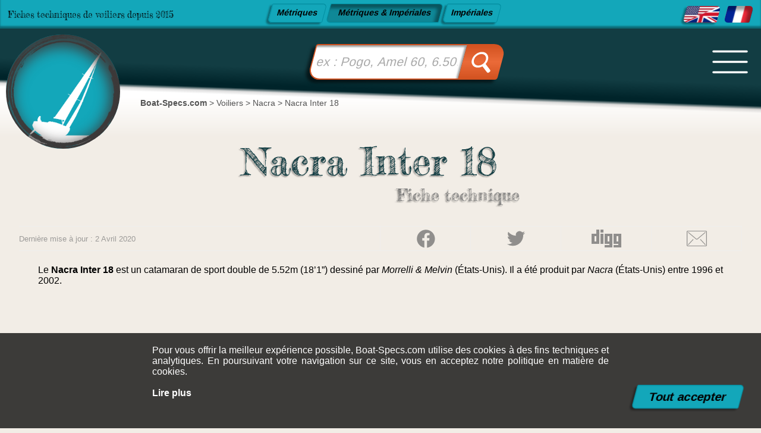

--- FILE ---
content_type: text/html; charset=UTF-8
request_url: https://www.boat-specs.com/sailing/fr/voiliers/nacra/nacra-inter-18
body_size: 6642
content:
<!DOCTYPE html> 
<html lang="fr-fr" prefix="og: http://ogp.me/ns#" itemscope itemtype="https://schema.org/WebSite">
	<head>	
		<!--[if lt IE 9]>
			<script src="https://www.boat-specs.com/parts/html5.js"></script>
		<![endif]-->	
		<title>Nacra Inter 18 (Nacra) - Fiches techniques de voiliers - Boat-Specs.com</title>
		<meta charset="UTF-8" >
		<meta name="viewport" content="width=device-width, initial-scale=1.0">
		<meta property="og:locale" content="fr-fr"> 
		<meta property="og:type" content="website">
		<meta property="og:site_name" content="Boat-Specs.com">
		<meta name="twitter:site" content="@BoatSpecs">   
		<meta property="fb:page_id" content="1627255157502659" />
		<meta name="robots" content="all">
		<meta property="og:title" content="Nacra Inter 18 (Nacra) - Fiches techniques de voiliers - Boat-Specs.com">
		<meta name="description" content="Le Nacra Inter 18 est un catamaran de sport double de 5.52m&nbsp;(18&#8217;1&#8221;) dessiné par Morrelli & Melvin ...">
		<meta property="og:description" content="Le Nacra Inter 18 est un catamaran de sport double de 5.52m&nbsp;(18&#8217;1&#8221;) dessiné par Morrelli & Melvin ...">
		<meta property="og:url" content="https://www.boat-specs.com/sailing/fr/voiliers/nacra/nacra-inter-18">
		<meta property="og:image" content="https://www.boat-specs.com/i/f/0.png">
		<meta property="twitter:image" content="https://www.boat-specs.com/i/f/0.png">
		<link rel="home" href="https://www.boat-specs.com" title="Boat-Specs.com" />
		<link rel="canonical" href="https://www.boat-specs.com/sailing/fr/voiliers/nacra/nacra-inter-18" title="Nacra Inter 18"/>
		<link rel="alternate" href="https://www.boat-specs.com/sailing/sailboats/nacra/nacra-inter-18" hreflang="en" title="Nacra Inter 18 - Sailboat specifications"/>
		<link rel="alternate" href="https://www.boat-specs.com/sailing/fr/voiliers/nacra/nacra-inter-18" hreflang="fr" title="Nacra Inter 18 - Fiches techniques de voiliers"/>
		<link rel="stylesheet" href="https://www.boat-specs.com/m/s.css">
		<link rel="shortcut icon" href="https://www.boat-specs.com/favicon.ico" type="image/x-icon" title="favicon" >
		<link rel="apple-touch-icon" sizes="57x57" href="https://www.boat-specs.com/i/f/apple-icon-57x57.png" title="favicon">
		<link rel="apple-touch-icon" sizes="60x60" href="https://www.boat-specs.com/i/f/apple-icon-60x60.png" title="favicon">
		<link rel="apple-touch-icon" sizes="72x72" href="https://www.boat-specs.com/i/f/apple-icon-72x72.png" title="favicon">
		<link rel="apple-touch-icon" sizes="76x76" href="https://www.boat-specs.com/i/f/apple-icon-76x76.png" title="favicon">
		<link rel="apple-touch-icon" sizes="114x114" href="https://www.boat-specs.com/i/f/apple-icon-114x114.png" title="favicon">
		<link rel="apple-touch-icon" sizes="120x120" href="https://www.boat-specs.com/i/f/apple-icon-120x120.png" title="favicon">
		<link rel="apple-touch-icon" sizes="144x144" href="https://www.boat-specs.com/i/f/apple-icon-144x144.png" title="favicon">
		<link rel="apple-touch-icon" sizes="152x152" href="https://www.boat-specs.com/i/f/apple-icon-152x152.png" title="favicon">
		<link rel="apple-touch-icon" sizes="180x180" href="https://www.boat-specs.com/i/f/apple-icon-180x180.png" title="favicon">
		<link rel="icon" type="image/png" sizes="192x192" href="https://www.boat-specs.com/i/f/android-icon-192x192.png" title="favicon">
		<link rel="icon" type="image/png" sizes="32x32" href="https://www.boat-specs.com/i/f/favicon-32x32.png" title="favicon">
		<link rel="icon" type="image/png" sizes="96x96" href="https://www.boat-specs.com/i/f/favicon-96x96.png" title="favicon">
		<link rel="icon" type="image/png" sizes="16x16" href="https://www.boat-specs.com/i/f/favicon-16x16.png" title="favicon">
		<meta name="msapplication-TileColor" content="#ffffff">
		<meta name="msapplication-TileImage" content="https://www.boat-specs.com/i/f/ms-icon-144x144.png">
<script async src="https://www.googletagmanager.com/gtag/js?id=UA-74348805-1"></script>
<script>
  window.dataLayer = window.dataLayer || [];
  function gtag(){dataLayer.push(arguments);}
  gtag('js', new Date());
  gtag('config', 'UA-74348805-1');
</script>
	</head>
	<body>
	<noscript>Your browser does not support JavaScript!</noscript>
	<header>
<div class="m-t">
  <div class="o-h">Fiches techniques de voiliers depuis 2015</div>
  <div class="unit">
<div onclick="unit('SI')" class="b" title="cette option permet de voir les fiches techniques de voiliers en unités SI (m, kg...)"><span class="text-l">Métriques</span><span class="text-s">SI (m)</span></div>
<div onclick="unit('')" class="bI" title="cette option permet de voir les fiches techniques de voiliers en unités SI (m, kg...) et impériales (pi, lb...)"><span class="text-l">Métriques & Impériales</span><span class="text-s">SI & IMP</span></div>
<div onclick="unit('IMP')" class="b" title="cette option permet de voir les fiches techniques de voiliers en unités impériales (pi, lb...)"><span class="text-l">Impériales</span><span class="text-s">IMP (pi)</span></div>
</div>
  <div class="flag"><a href="https://www.boat-specs.com/sailing/sailboats/nacra/nacra-inter-18" title ="Nacra Inter 18 - Sailboat specifications" class="flag-en  b"></a> <a href="https://www.boat-specs.com/sailing/fr/voiliers/nacra/nacra-inter-18" title ="Nacra Inter 18 - Fiches techniques de voiliers" class="flag-fr  bI"  itemprop="url"></a> </div>
</div>
<nav>
  <div class="m-s">
    <a href="https://www.boat-specs.com/fr/" title="Boat-Specs.com" class="logo" ><span class="l"></span></a>
    <div class="search">
		<form action="https://www.boat-specs.com/fr/recherche" method="get">
			<input type="text" onkeyup="showHint(this.value,'')" name="q" class="searchF" placeholder="ex : Pogo, Amel 60, 6.50...">
			<button type="submit" class="searchB">
				<svg viewBox="-7 -8 46 40">
					<circle r="10" cy="12" cx="12" style="fill:none;stroke:#ffffff;stroke-width:3" />
					<path d="M 20,20 28.5,28.5" style="stroke:#ffffff;stroke-width:5;stroke-linecap:round;" />
				</svg>
			</button>
		</form>
</div>
    <div class="bread">
        <ol itemscope itemtype="http://schema.org/BreadcrumbList">
          <li itemprop="itemListElement" itemscope 
            itemtype="http://schema.org/ListItem">
            <a itemprop="item" href="https://www.boat-specs.com/fr/" title="<strong>Boat-Specs.com</strong>">
            <span itemprop="name"><strong>Boat-Specs.com</strong></span></a>
            <meta itemprop="position" content="1" /> 
          </li>
          <li itemprop="itemListElement" itemscope 
            itemtype="http://schema.org/ListItem"> > 
            <a itemprop="item" href="https://www.boat-specs.com/sailing/fr/voiliers" title="Voiliers">
            <span itemprop="name">Voiliers</span></a>
            <meta itemprop="position" content="2" /> 
          </li>
          <li itemprop="itemListElement" itemscope 
            itemtype="http://schema.org/ListItem"> > 
            <a itemprop="item" href="https://www.boat-specs.com/sailing/fr/chantiers/nacra" title="Nacra">
            <span itemprop="name">Nacra</span></a>
            <meta itemprop="position" content="3" /> 
          </li>
          <li itemprop="itemListElement" itemscope 
            itemtype="http://schema.org/ListItem"> > 
            <a itemprop="item" href="https://www.boat-specs.com/sailing/fr/voiliers/nacra/nacra-inter-18" title="Nacra Inter 18">
            <span itemprop="name">Nacra Inter 18</span></a>
            <meta itemprop="position" content="4" /> 
          </li>
        </ol></div>
    <input type="checkbox" class="ch-m">
    <div class="hamb"><div></div></div>
    <div class="o-m">
        <div>
          <ul><li><a href="https://www.boat-specs.com/fr/recherche" title="Recherche avancée" >Recherche avancée</a></li><li><a href="https://www.boat-specs.com/sailing/fr/architectes" title="Architectes" >Architectes</a></li><li><a href="https://www.boat-specs.com/sailing/fr/chantiers" title="Chantiers" >Chantiers</a></li><li><a href="https://www.boat-specs.com/sailing/fr/gammes" title="Gammes" >Gammes</a></li><li><a href="https://www.boat-specs.com/sailing/fr/listes" title="Listes" >Listes</a></li><li><a href="https://www.boat-specs.com/sailing/fr/voiliers" title="Voiliers" >Voiliers</a></li><li><a href="https://www.boat-specs.com/fr/blog/" title="Blog" >Blog</a></li><li><a href="https://www.boat-specs.com/forum/index.php" title="Forum" >Forum</a></li><li class="flag"><a href="https://www.boat-specs.com/sailing/sailboats/nacra/nacra-inter-18" title ="Nacra Inter 18 - Sailboat specifications" class="flag-en  b"></a> <a href="https://www.boat-specs.com/sailing/fr/voiliers/nacra/nacra-inter-18" title ="Nacra Inter 18 - Fiches techniques de voiliers" class="flag-fr  bI"  itemprop="url"></a> </li><li class="unit">
<div onclick="unit('SI')" class="b" title="cette option permet de voir les fiches techniques de voiliers en unités SI (m, kg...)"><span class="text-l">Métriques</span><span class="text-s">SI (m)</span></div>
<div onclick="unit('')" class="bI" title="cette option permet de voir les fiches techniques de voiliers en unités SI (m, kg...) et impériales (pi, lb...)"><span class="text-l">Métriques & Impériales</span><span class="text-s">SI & IMP</span></div>
<div onclick="unit('IMP')" class="b" title="cette option permet de voir les fiches techniques de voiliers en unités impériales (pi, lb...)"><span class="text-l">Impériales</span><span class="text-s">IMP (pi)</span></div>
</li></ul>
        </div>
    </div>
  </div>
</nav>
<div class="m-sb"></div>
<div id="hint"></div>
</header>
	<section  >
		<div class="g-b"  itemscope itemtype="http://schema.org/Product"><div class="h1h2"><h1 itemprop="name">Nacra Inter 18</h1><h2>Fiche technique</h2></div>
	<div class="social">
		<ul>
			
	<li class="social-date"><div>	Dernière mise à jour : 2 Avril 2020</div></li>
			<li class="social-facebook">
				<a href="http://www.facebook.com/sharer.php?u=https://www.boat-specs.com/sailing/fr/voiliers/nacra/nacra-inter-18" title="Partager sur Facebook"  target="_blank" class="logo-facebook"></a>
			</li>
			<li class="social-twitter">
				<a href="https://twitter.com/share?url=https://www.boat-specs.com/sailing/fr/voiliers/nacra/nacra-inter-18&text=Nacra&nbsp;Inter&nbsp;18" title="Partager sur Twitter"  target="_blank" class="logo-twitter"></a>
			</li>
			<li class="social-digg">
			<a href="http://digg.com/submit?url=https://www.boat-specs.com/sailing/fr/voiliers/nacra/nacra-inter-18&title=Nacra&nbsp;Inter&nbsp;18"  title="Partager sur Digg"  target="_blank" class="logo-digg"></a>
			</li>
			<li class="social-email">
			<a href="mailto:?subject=Nacra&nbsp;Inter&nbsp;18&body=https://www.boat-specs.com/sailing/fr/voiliers/nacra/nacra-inter-18" title="Partager par mail"  target="_blank" class="logo-email"></a>
			</li>
		</ul>
	</div><div class="t-i"  itemprop="description">Le <strong>Nacra Inter 18</strong> est un catamaran de sport double de 5.52m&nbsp;(18&#8217;1&#8221;) dessiné par <em>Morrelli & Melvin</em> (États-Unis). Il a été produit par <em>Nacra</em> (États-Unis) entre 1996 et 2002.</div><div class="tablespec"><div class="spec"><h3 class="head">Caractéristiques générales du Nacra Inter 18</h3></div><dl class="spec sb"><dt><div>Modèle</div></dt><dd><div><span itemprop="model">Nacra Inter 18</span></div></dd><dt><div>Type de coque</div></dt><dd><div><span itemprop="category">Catamaran</span></div></dd><dt><div>Catégorie</div></dt><dd><div>Catamaran de sport double</div></dd><dt><div>Chantier naval</div></dt><dd><div><div class="sp" itemprop="brand" itemscope itemtype="http://schema.org/Organization"><span itemprop="name"><a href="https://www.boat-specs.com/sailing/fr/chantiers/nacra" title="Nacra - Chantiers navals" >Nacra</a></span></div></div></dd><dt><div>Architecte naval</div></dt><dd><div><a href="https://www.boat-specs.com/sailing/fr/architectes/morrelli-melvin" title="Morrelli & Melvin - Architectes navals" >Morrelli & Melvin</a></div></dd><dt><div>Liste de voiliers</div></dt><dd><div><a href="https://www.boat-specs.com/sailing/fr/listes/f18" title="F18 - Listes de voiliers" >F18</a></div></dd><dt><div>Pays</div></dt><dd><div>États-Unis</div></dd><dt><div>Construction</div></dt><dd><div>Polyester et fibres de verre (GRP): <br>Sandwich mousse fibres de verre vinylester</div></dd><dt><div>Année de lancement</div></dt><dd><div>1996</div></dd><dt><div>Année de fin de production</div></dt><dd><div>2002</div></dd><dt><div>Type d'appendices</div></dt><dd><div>Dériveur : deux dérives sabres</div></dd><dt><div>Barre</div></dt><dd><div>Une barre franche</div></dd><dt><div>Safran</div></dt><dd><div>Double safrans au tableau</div></dd><dt><div>Insubmersible</div></dt><dd><div>Non</div></dd><dt><div>Transportable</div></dt><dd><div>Oui</div></dd><dt><div>Catégorie de conception CE</div>&nbsp;<i class ="help">i<span>La catégorie de conception CE indique la capacité à affronter de certaines conditions météo (le voilier est conçu pour ces conditions)<br><br>A : Vent &lt; force 9, Vague &lt; 10m<br>B : Vent &lt; force 8, Vague &lt; 8m<br>C : Vent &lt; force 6, Vague &lt; 4m<br>D : Vent &lt; force 4, Vague &lt; 0,5m</span></i></dt><dd><div>C</div></dd><dt><div>Prix standard public HT (indicatif)</div></dt><dd><div><div class="sp" itemprop="offers" itemscope itemtype="http://schema.org/Offer"><span itemprop="price" content="0">N.C.</span><span itemprop="priceCurrency" content="EUR"> €</span></div></div></dd></dl><div class="spec"><h3 class="head">Dimensions principales du Nacra Inter 18</h3></div><dl class="spec sb"><dt><div>Longueur de coque</div></dt><dd><div><span class="half"><span>5.52 m</span><span>18&#8217; 1&#8221;</span></span></div></dd><dt><div>Longueur à la flottaison</div></dt><dd><div><span class="half"><span>5.5 m</span><span>18&#8217;</span></span></div></dd><dt><div>Bau (largeur)</div></dt><dd><div><span class="half"><span><span itemprop="width">2.6 m</span></span><span><span itemprop="width">8&#8217; 6&#8221;</span></span></div></dd><dt><div>Déplacement lège (masse à vide)</div></dt><dd><div><span class="half"><span><span itemprop="weight">180 kg</span></span><span><span itemprop="weight">397 livres</span></span></div></dd></dl><div class="spec"><h3 class="head">Gréement et voilure du Nacra Inter 18</h3></div><dl class="spec sb"><dt><div>Surface de voile au près</div></dt><dd><div><span class="half"><span>21.15 m²</span><span>228 pied²</span></span></div></dd><dt><div>Surface de voile au portant</div></dt><dd><div><span class="half"><span>38 m²</span><span>409 pied²</span></span></div></dd><dt><div>Surface de grand voile</div></dt><dd><div><span class="half"><span>17 m²</span><span>183 pied²</span></span></div></dd><dt><div>Surface du foc</div></dt><dd><div><span class="half"><span>4.15 m²</span><span>45 pied²</span></span></div></dd><dt><div>Surface du spi asymétrique</div></dt><dd><div><span class="half"><span>21 m²</span><span>226 pied²</span></span></div></dd><dt><div>I</div>&nbsp;<i class ="help">i<span>Mesure la hauteur du triangle avant (distance du pied de mat à la fixation de l'étai sur le mat)</span></i></dt><dd><div><span class="half"><span>5.73 m</span><span>18&#8217; 10&#8221;</span></span></div></dd><dt><div>P</div>&nbsp;<i class ="help">i<span>Mesure du guindant de la grand voile (distance de l'amure à la drisse)</span></i></dt><dd><div><span class="half"><span>8.53 m</span><span>28&#8217;</span></span></div></dd><dt><div>Type de gréement</div></dt><dd><div>Sloop Marconi fractionné</div></dd><dt><div>Position du mât</div></dt><dd><div>Mât posé sur la poutre avant</div></dd><dt><div>Mât rotatif</div></dt><dd><div>Oui</div></dd><dt><div>Nombres d'étage(s) de barres de flèche</div></dt><dd><div>1</div></dd><dt><div>Angle des barres de flèche</div></dt><dd><div>Poussantes (losange)</div></dd><dt><div>Matériaux du gréement</div></dt><dd><div>Mât et bôme en aluminium</div></dd><dt><div>Gréement dormant</div></dt><dd><div>Monotoron 1x19 continu</div></dd></dl><div class="spec"><h3 class="head">Performances du Nacra Inter 18</h3></div><dl class="spec sb"><dt><div>équipage</div></dt><dd><div>2</div></dd><dt><div>Trapèze</div></dt><dd><div>2 paire(s)</div></dd><dt><div>Rating PY (Portsmouth Yardstick)</div>&nbsp;<i class ="help">i<span>Le Portsmouth Yardstick est une mesure du rating, empirique, permettant de faire courir ensemble et de manière équitable des petits voiliers (dériveurs inclus) de tailles et de conceptions différentes. En comparant les valeurs on a donc une indication de la vitesse relative de 2 bateaux.</span></i></dt><dd><div>693</div></dd><dt><div>Surface de voile au près / déplacement</div>&nbsp;<i class ="help">i<span>Le rapport surface de voile sur déplacement est obtenu en divisant la surface de voile par le volume déplacé par le bateau à la puissance 2/3. <br><br>Ce rapport peut être utilisé pour comparer le plan de voilure de différents voiliers, peu importe leur taille.<br><br> Au près : moins de 18 le rapport indique un voilier orientée vers la croisière  avec des performances limitées, en particulier dans le vent léger, tandis que plus de 25 indique un voilier rapide.</span></i></dt><dd><div><span class="half"><span>66.34 m²/T</span><span>714 pied²/T</span></span></div></dd><dt><div>Surface de voile au portant / déplacement</div>&nbsp;<i class ="help">i<span>Le rapport surface de voile sur déplacement est obtenu en divisant la surface de voile par le volume déplacé par le bateau à la puissance 2/3. <br><br>Ce rapport peut être utilisé pour comparer le plan de voilure de différents voiliers, peu importe leur taille.</span></i></dt><dd><div><span class="half"><span>119.2 m²/T</span><span>1283 pied²/T</span></span></div></dd><dt><div>Rapport Déplacement Longueur (DLR)</div>&nbsp;<i class ="help">i<span>Le rapport déplacement longueur (DLR pour Displacement Length ratio) est une valeur utilisée pour quantifier le poids relatif d'un voilier ou d'un bateau par rapport à son déplacement. Il est obtenu en divisant le déplacement en tonnes par le cube du centième de la longueur à la flottaison en pieds.<br>Le DLR permet donc de comparer le poids de différents bateaux quelques soient leur taille. <br><br>Un DLR inférieur à 180 indique un voilier léger (typiquement un voilier de course fait pour le planning) tandis qu'un DLR supérieur à 300 indique un voilier lourd qui aura du mal à partir en survitesse.</span></i></dt><dd><div>31</div></dd></dl><div class="spec"><h3 class="head">Moteur auxiliaire du Nacra Inter 18</h3></div><dl class="spec sb"><dt><div>Nombre de moteur(s)</div></dt><dd><div>Pas de moteur</div></dd></dl><div class="spec"><h3 class="head">Aménagement du Nacra Inter 18</h3></div><dl class="spec sb"><dt><div>Cockpit</div></dt><dd><div>Pas de cockpit</div></dd></dl>Avez vous vu une erreur? <a href="https://www.boat-specs.com/forum/forum-5.html">Vous pourver la reporter dans le forum</a> ou <a href="https://www.boat-specs.com/fr/contact" title="Contact" >contacter le Webmaster</a></div><div id="gallery">
		<a href="#img1">
			<picture>
				<source srcset="https://www.boat-specs.com/i/b/34/nacra-inter-18-1-mini.webp" type="image/webp">
				<source srcset="https://www.boat-specs.com/i/b/34/nacra-inter-18-1-mini.jpg" type="image/jpeg"> 
				<img src="https://www.boat-specs.com/i/b/34/nacra-inter-18-1-mini.jpg" alt="Nacra Inter 18  Image issue de la documentation commerciale &#169; Nacra" height="768" width="576" layout="responsive">
			</picture>
		</a>
		<div id="img1" class="o-g">
			<div class="g-wrapper">
				<div class="g-cont">
					<div class="g-image" style="background-image: url(https://www.boat-specs.com/i/b/34/nacra-inter-18-1.webp);">
					<picture>
						<source srcset="https://www.boat-specs.com/i/b/34/nacra-inter-18-1-mini.webp" type="image/webp">
						<source srcset="https://www.boat-specs.com/i/b/34/nacra-inter-18-1-mini.jpg" type="image/jpeg"> 
						<img src="https://www.boat-specs.com/i/b/34/nacra-inter-18-1-mini.jpg" alt="Nacra Inter 18  Image issue de la documentation commerciale &#169; Nacra" height="768" width="576" layout="responsive">
					</picture>
					</div>
					<div class="g-desc"><a href="https://www.boat-specs.com/i/b/34/nacra-inter-18-1.webp" title="<b>Nacra Inter 18</b>  Image issue de la documentation commerciale &#169; Nacra"><b>Nacra Inter 18</b> </a> - - 1/3<br><i>Image issue de la documentation commerciale &#169; Nacra</i></div>
				</div>
			</div>
			<a href="#nopics" class="g-close" title="Fermer"></a>
			<a href="#img3" class="g-previous" title="Précédente"></a><a href="#img2" class="g-next" title="Suivante"></a>
		</div>
		<a href="#img2">
			<picture>
				<source srcset="https://www.boat-specs.com/i/b/34/nacra-inter-18-sailing-1-mini.webp" type="image/webp">
				<source srcset="https://www.boat-specs.com/i/b/34/nacra-inter-18-sailing-1-mini.jpg" type="image/jpeg"> 
				<img src="https://www.boat-specs.com/i/b/34/nacra-inter-18-sailing-1-mini.jpg" alt="Nacra Inter 18 en navigation Image issue de la documentation commerciale &#169; Nacra" height="768" width="1024" layout="responsive">
			</picture>
		</a>
		<div id="img2" class="o-g">
			<div class="g-wrapper">
				<div class="g-cont">
					<div class="g-image" style="background-image: url(https://www.boat-specs.com/i/b/34/nacra-inter-18-sailing-1.webp);">
					<picture>
						<source srcset="https://www.boat-specs.com/i/b/34/nacra-inter-18-sailing-1-mini.webp" type="image/webp">
						<source srcset="https://www.boat-specs.com/i/b/34/nacra-inter-18-sailing-1-mini.jpg" type="image/jpeg"> 
						<img src="https://www.boat-specs.com/i/b/34/nacra-inter-18-sailing-1-mini.jpg" alt="Nacra Inter 18 en navigation Image issue de la documentation commerciale &#169; Nacra" height="768" width="1024" layout="responsive">
					</picture>
					</div>
					<div class="g-desc"><a href="https://www.boat-specs.com/i/b/34/nacra-inter-18-sailing-1.webp" title="<b>Nacra Inter 18</b> en navigation Image issue de la documentation commerciale &#169; Nacra"><b>Nacra Inter 18</b> en navigation</a> - - 2/3<br><i>Image issue de la documentation commerciale &#169; Nacra</i></div>
				</div>
			</div>
			<a href="#nopics" class="g-close" title="Fermer"></a>
			<a href="#img1" class="g-previous" title="Précédente"></a><a href="#img3" class="g-next" title="Suivante"></a>
		</div>
		<a href="#img3">
			<picture>
				<source srcset="https://www.boat-specs.com/i/b/34/nacra-inter-18-sailing-2-mini.webp" type="image/webp">
				<source srcset="https://www.boat-specs.com/i/b/34/nacra-inter-18-sailing-2-mini.jpg" type="image/jpeg"> 
				<img src="https://www.boat-specs.com/i/b/34/nacra-inter-18-sailing-2-mini.jpg" alt="Nacra Inter 18 en navigation Image issue de la documentation commerciale &#169; Nacra" height="683" width="1024" layout="responsive">
			</picture>
		</a>
		<div id="img3" class="o-g">
			<div class="g-wrapper">
				<div class="g-cont">
					<div class="g-image" style="background-image: url(https://www.boat-specs.com/i/b/34/nacra-inter-18-sailing-2.webp);">
					<picture>
						<source srcset="https://www.boat-specs.com/i/b/34/nacra-inter-18-sailing-2-mini.webp" type="image/webp">
						<source srcset="https://www.boat-specs.com/i/b/34/nacra-inter-18-sailing-2-mini.jpg" type="image/jpeg"> 
						<img src="https://www.boat-specs.com/i/b/34/nacra-inter-18-sailing-2-mini.jpg" alt="Nacra Inter 18 en navigation Image issue de la documentation commerciale &#169; Nacra" height="683" width="1024" layout="responsive">
					</picture>
					</div>
					<div class="g-desc"><a href="https://www.boat-specs.com/i/b/34/nacra-inter-18-sailing-2.webp" title="<b>Nacra Inter 18</b> en navigation Image issue de la documentation commerciale &#169; Nacra"><b>Nacra Inter 18</b> en navigation</a> - - 3/3<br><i>Image issue de la documentation commerciale &#169; Nacra</i></div>
				</div>
			</div>
			<a href="#nopics" class="g-close" title="Fermer"></a>
			<a href="#img2" class="g-previous" title="Précédente"></a><a href="#img1" class="g-next" title="Suivante"></a>
		</div></div><div id="nopics"></div><div class="oboat"><h3>Autres voiliers qui peuvent vous intéresser :</h3><br><div class="listB"><div>Voiliers <span class="arA off"></span></div>
		<div>Année de lancement <span class="arA off"></span></div>
		<div>Longueur de coque <span class="arA off"></span></div>
		<div><a href="https://www.boat-specs.com/sailing/fr/voiliers/adh-inotec/diam-3" title="Diam 3 - Fiches techniques de voiliers" >Diam 3 <span class="builder">(ADH Inotec)</span></a></div>
			<div>2003</div>
			<div><span class="half"><span>5.52 m</span><span>18&#8217; 1&#8221;</span></span></div><div><a href="https://www.boat-specs.com/sailing/fr/voiliers/nacra/nacra-15" title="Nacra 15 - Fiches techniques de voiliers" >Nacra 15 <span class="builder">(Nacra)</span></a></div>
			<div>2015</div>
			<div><span class="half"><span>4.7 m</span><span>15&#8217; 5&#8221;</span></span></div><div><a href="https://www.boat-specs.com/sailing/fr/voiliers/nacra/nacra-f18-infusion" title="Nacra F18 Infusion - Fiches techniques de voiliers" >Nacra F18 Infusion <span class="builder">(Nacra)</span></a></div>
			<div>2008</div>
			<div><span class="half"><span>5.52 m</span><span>18&#8217; 1&#8221;</span></span></div><div><a href="https://www.boat-specs.com/sailing/fr/voiliers/hobie-cat/hobie-cat-pearl" title="Hobie Cat Pearl - Fiches techniques de voiliers" >Hobie Cat Pearl <span class="builder">(Hobie Cat)</span></a></div>
			<div>2008</div>
			<div><span class="half"><span>5.48 m</span><span>18&#8217;</span></span></div><div><a href="https://www.boat-specs.com/sailing/fr/voiliers/nacra/nacra-17" title="Nacra 17 - Fiches techniques de voiliers" >Nacra 17 <span class="builder">(Nacra)</span></a></div>
			<div>2011</div>
			<div><span class="half"><span>5.25 m</span><span>17&#8217; 2&#8221;</span></span></div><div><a href="https://www.boat-specs.com/sailing/fr/voiliers/hobie-cat/hobie-cat-tiger" title="Hobie Cat Tiger - Fiches techniques de voiliers" >Hobie Cat Tiger <span class="builder">(Hobie Cat)</span></a></div>
			<div>1995</div>
			<div><span class="half"><span>5.51 m</span><span>18&#8217; 1&#8221;</span></span></div><div><a href="https://www.boat-specs.com/sailing/fr/voiliers/hobie-cat/hobie-cat-wild-cat" title="Hobie Cat Wild Cat - Fiches techniques de voiliers" >Hobie Cat Wild Cat <span class="builder">(Hobie Cat)</span></a></div>
			<div>2009</div>
			<div><span class="half"><span>5.52 m</span><span>18&#8217; 1&#8221;</span></span></div><div><a href="https://www.boat-specs.com/sailing/fr/voiliers/hobie-cat/hobie-cat-fx-one-classic" title="Hobie Cat FX One Classic - Fiches techniques de voiliers" >Hobie Cat FX One<span class="version"> Classic</span> <span class="builder">(Hobie Cat)</span></a></div>
			<div>2002</div>
			<div><span class="half"><span>5.25 m</span><span>17&#8217; 2&#8221;</span></span></div><div><a href="https://www.boat-specs.com/sailing/fr/voiliers/hobie-cat/hobie-cat-miracle-20" title="Hobie Cat Miracle 20 - Fiches techniques de voiliers" >Hobie Cat Miracle 20 <span class="builder">(Hobie Cat)</span></a></div>
			<div>1991</div>
			<div><span class="half"><span>5.97 m</span><span>19&#8217; 7&#8221;</span></span></div><div><a href="https://www.boat-specs.com/sailing/fr/voiliers/nacra/nacra-inter-20" title="Nacra Inter 20 - Fiches techniques de voiliers" >Nacra Inter 20 <span class="builder">(Nacra)</span></a></div>
			<div>1998</div>
			<div><span class="half"><span>6.1 m</span><span>20&#8217;</span></span></div><div><a href="https://www.boat-specs.com/sailing/fr/voiliers/nacra/nacra-f18" title="Nacra F18 - Fiches techniques de voiliers" >Nacra F18 <span class="builder">(Nacra)</span></a></div>
			<div>2002</div>
			<div><span class="half"><span>5.52 m</span><span>18&#8217; 1&#8221;</span></span></div><div><a href="https://www.boat-specs.com/sailing/fr/voiliers/nacra/nacra-inter-17" title="Nacra Inter 17 - Fiches techniques de voiliers" >Nacra Inter 17 <span class="builder">(Nacra)</span></a></div>
			<div>1998</div>
			<div><span class="half"><span>5.25 m</span><span>17&#8217; 2&#8221;</span></span></div><div><a href="https://www.boat-specs.com/sailing/fr/voiliers/nacra/nacra-570-school" title="Nacra 570 Ecole - Fiches techniques de voiliers" >Nacra 570<span class="version"> Ecole</span> <span class="builder">(Nacra)</span></a></div>
			<div>1998</div>
			<div><span class="half"><span>5.67 m</span><span>18&#8217; 7&#8221;</span></span></div><div><a href="https://www.boat-specs.com/sailing/fr/voiliers/nacra/nacra-450" title="Nacra 450 - Fiches techniques de voiliers" >Nacra 450 <span class="builder">(Nacra)</span></a></div>
			<div>1993</div>
			<div><span class="half"><span>4.56 m</span><span>15&#8217;</span></span></div><div><a href="https://www.boat-specs.com/sailing/fr/voiliers/nacra/nacra-500-sport" title="Nacra 500 Sport - Fiches techniques de voiliers" >Nacra 500<span class="version"> Sport</span> <span class="builder">(Nacra)</span></a></div>
			<div>1998</div>
			<div><span class="half"><span>5 m</span><span>16&#8217; 5&#8221;</span></span></div></div></div><div class="ad1">
<script async src="https://pagead2.googlesyndication.com/pagead/js/adsbygoogle.js"></script>
<ins class="adsbygoogle"
     style="display:block; text-align:center;"
     data-ad-layout="in-article"
     data-ad-format="fluid"
     data-ad-client="ca-pub-6100364181317817"
     data-ad-slot="4163809121"></ins>
<script>
     (adsbygoogle = window.adsbygoogle || []).push({});
</script>
</div><div class="ad2">
<script async src="https://pagead2.googlesyndication.com/pagead/js/adsbygoogle.js"></script>
<ins class="adsbygoogle"
     style="display:block"
     data-ad-client="ca-pub-6100364181317817"
     data-ad-slot="5924146187"
     data-ad-format="auto"
     data-full-width-responsive="true"></ins>
<script>
     (adsbygoogle = window.adsbygoogle || []).push({});
</script>
</div></div>	</section>
	<footer>
<div>
	<div>&#169;2015-2026 <a href="https://www.boat-specs.com/fr/" title="Boat-Specs.com" > Boat-Specs.com </a><br><br><a href="https://www.boat-specs.com/fr/contact" title="Contact" >Contact</a> | <a href="https://www.boat-specs.com/fr/mentions-legales-conditions-utilisation" title="Mentions légales et conditions d'utilisation" >Mentions légales et conditions d'utilisation</a> | <a href="https://www.boat-specs.com/fr/politique-cookies" title="Politique en matière de cookies" >Politique en matière de cookies</a> | <a href="https://www.boat-specs.com/fr/plan-du-site" title="Plan du site" >Plan du site</a>
	</div>
	<ul>
		<li class="social-facebook">
			<a href="https://www.facebook.com/boatspecs/" title="Nous suivre sur Facebook"  target="_blank" class="logo-facebook"></a>
		</li>
		<li class="social-twitter">
			<a href="https://twitter.com/boatspecs" title="Nous suivre sur Twitter"  target="_blank" class="logo-twitter"></a>
		</li>
		<li class="social-insta">
			<a href="https://www.instagram.com/boat_specs/" title="Nous suivre sur Instagram"  target="_blank" class="logo-insta"></a>
		</li>
	</ul>
</div></footer>
	<script>function showHint(str,cat){if(str.length==0){document.getElementById("hint").innerHTML='';document.getElementById("hint").style.transform="rotate(90deg)";return}else{var xmlhttp=new XMLHttpRequest();xmlhttp.onreadystatechange=function(){if(this.readyState==4&&this.status==200){document.getElementById("hint").innerHTML=this.responseText;document.getElementById("hint").style.transform="rotate(0deg)"}};xmlhttp.open("GET","https://www.boat-specs.com/m/g.php?l=fr&q="+str+"&c="+cat,!0);xmlhttp.send()}}
function order(start,crit,order){var xmlhttp=new XMLHttpRequest();xmlhttp.onreadystatechange=function(){if(this.readyState==4&&this.status==200){document.getElementById("List").innerHTML=this.responseText}};xmlhttp.open("GET","https://www.boat-specs.com/m/ob.php?l=fr&i=&s="+start+"&c="+crit+"&o="+order,!0);xmlhttp.send()}
async function unit(unit){var xmlhttp=new XMLHttpRequest();xmlhttp.open("GET","https://www.boat-specs.com/m/u.php?s=&u="+unit,!0);await xmlhttp.send();document.location.reload()}</script>
  <script>function hideCookie()
{document.getElementById('cookies').style.display='none';SetCookie("cbs","1",365)}
function SetCookie(cookieName,cookieValue,nDays){var today=new Date();var expire=new Date();if(nDays==null||nDays==0)nDays=1;expire.setTime(today.getTime()+3600000*24*nDays);document.cookie=cookieName+"="+escape(cookieValue)+";expires="+expire.toGMTString()+"; path=/"}</script>
					<div id="cookies">
					Pour vous offrir la meilleur expérience possible, Boat-Specs.com utilise des cookies à des fins techniques et analytiques. En poursuivant votre navigation sur ce site, vous en acceptez notre politique en matière de cookies.<br><br><a href="https://www.boat-specs.com/fr/politique-cookies" title="Politique en matière de cookies" >Lire plus</a> 
					<input type="button" class="b" value="Tout accepter" onclick="hideCookie()">
					</div>	
	</body>
</html>

--- FILE ---
content_type: text/html; charset=utf-8
request_url: https://www.google.com/recaptcha/api2/aframe
body_size: 268
content:
<!DOCTYPE HTML><html><head><meta http-equiv="content-type" content="text/html; charset=UTF-8"></head><body><script nonce="0Ae4HAkD0j3ZRr3dniS-CQ">/** Anti-fraud and anti-abuse applications only. See google.com/recaptcha */ try{var clients={'sodar':'https://pagead2.googlesyndication.com/pagead/sodar?'};window.addEventListener("message",function(a){try{if(a.source===window.parent){var b=JSON.parse(a.data);var c=clients[b['id']];if(c){var d=document.createElement('img');d.src=c+b['params']+'&rc='+(localStorage.getItem("rc::a")?sessionStorage.getItem("rc::b"):"");window.document.body.appendChild(d);sessionStorage.setItem("rc::e",parseInt(sessionStorage.getItem("rc::e")||0)+1);localStorage.setItem("rc::h",'1769070201734');}}}catch(b){}});window.parent.postMessage("_grecaptcha_ready", "*");}catch(b){}</script></body></html>